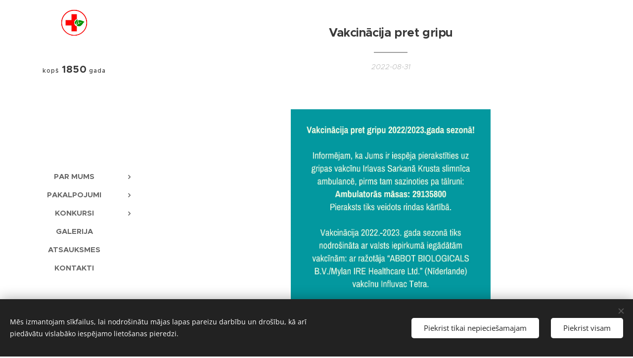

--- FILE ---
content_type: text/html; charset=UTF-8
request_url: https://www.irlavasslimnica.eu/l/vakcinacija-pret-gripu/
body_size: 17315
content:
<!DOCTYPE html>
<html class="no-js" prefix="og: https://ogp.me/ns#" lang="lv">
<head><link rel="preconnect" href="https://duyn491kcolsw.cloudfront.net" crossorigin><link rel="preconnect" href="https://fonts.gstatic.com" crossorigin><meta charset="utf-8"><link rel="shortcut icon" href="https://e8029743ce.clvaw-cdnwnd.com/ac209bb3770fb208a8a9b37bdefda1b4/200000398-991fe9a190/32384075_1941489499207958_2573200059055210496_n.png?ph=e8029743ce"><link rel="apple-touch-icon" href="https://e8029743ce.clvaw-cdnwnd.com/ac209bb3770fb208a8a9b37bdefda1b4/200000398-991fe9a190/32384075_1941489499207958_2573200059055210496_n.png?ph=e8029743ce"><link rel="icon" href="https://e8029743ce.clvaw-cdnwnd.com/ac209bb3770fb208a8a9b37bdefda1b4/200000398-991fe9a190/32384075_1941489499207958_2573200059055210496_n.png?ph=e8029743ce">
    <meta http-equiv="X-UA-Compatible" content="IE=edge">
    <title>Vakcinācija pret gripu :: Irlavasslimnica.eu</title>
    <meta name="viewport" content="width=device-width,initial-scale=1">
    <meta name="msapplication-tap-highlight" content="no">
    
    <link href="https://duyn491kcolsw.cloudfront.net/files/0r/0rk/0rklmm.css?ph=e8029743ce" media="print" rel="stylesheet">
    <link href="https://duyn491kcolsw.cloudfront.net/files/2e/2e5/2e5qgh.css?ph=e8029743ce" media="screen and (min-width:100000em)" rel="stylesheet" data-type="cq" disabled>
    <link rel="stylesheet" href="https://duyn491kcolsw.cloudfront.net/files/41/41k/41kc5i.css?ph=e8029743ce"><link rel="stylesheet" href="https://duyn491kcolsw.cloudfront.net/files/3b/3b2/3b2e8e.css?ph=e8029743ce" media="screen and (min-width:37.5em)"><link rel="stylesheet" href="https://duyn491kcolsw.cloudfront.net/files/2v/2vp/2vpyx8.css?ph=e8029743ce" data-wnd_color_scheme_file=""><link rel="stylesheet" href="https://duyn491kcolsw.cloudfront.net/files/34/34q/34qmjb.css?ph=e8029743ce" data-wnd_color_scheme_desktop_file="" media="screen and (min-width:37.5em)" disabled=""><link rel="stylesheet" href="https://duyn491kcolsw.cloudfront.net/files/43/43s/43stqs.css?ph=e8029743ce" data-wnd_additive_color_file=""><link rel="stylesheet" href="https://duyn491kcolsw.cloudfront.net/files/09/092/092o1g.css?ph=e8029743ce" data-wnd_typography_file=""><link rel="stylesheet" href="https://duyn491kcolsw.cloudfront.net/files/0n/0nj/0njnug.css?ph=e8029743ce" data-wnd_typography_desktop_file="" media="screen and (min-width:37.5em)" disabled=""><script>(()=>{let e=!1;const t=()=>{if(!e&&window.innerWidth>=600){for(let e=0,t=document.querySelectorAll('head > link[href*="css"][media="screen and (min-width:37.5em)"]');e<t.length;e++)t[e].removeAttribute("disabled");e=!0}};t(),window.addEventListener("resize",t),"container"in document.documentElement.style||fetch(document.querySelector('head > link[data-type="cq"]').getAttribute("href")).then((e=>{e.text().then((e=>{const t=document.createElement("style");document.head.appendChild(t),t.appendChild(document.createTextNode(e)),import("https://duyn491kcolsw.cloudfront.net/client/js.polyfill/container-query-polyfill.modern.js").then((()=>{let e=setInterval((function(){document.body&&(document.body.classList.add("cq-polyfill-loaded"),clearInterval(e))}),100)}))}))}))})()</script>
<link rel="preload stylesheet" href="https://duyn491kcolsw.cloudfront.net/files/2m/2m8/2m8msc.css?ph=e8029743ce" as="style"><meta name="description" content=""><meta name="keywords" content=""><meta name="generator" content="Webnode 2"><meta name="apple-mobile-web-app-capable" content="no"><meta name="apple-mobile-web-app-status-bar-style" content="black"><meta name="format-detection" content="telephone=no">



<meta property="og:url" content="https://irlavasslimnica.eu/l/vakcinacija-pret-gripu/"><meta property="og:title" content="Vakcinācija pret gripu :: Irlavasslimnica.eu"><meta property="og:type" content="article"><meta property="og:site_name" content="Irlavasslimnica.eu"><meta property="og:image" content="https://e8029743ce.clvaw-cdnwnd.com/ac209bb3770fb208a8a9b37bdefda1b4/200000777-5afda5afdc/700/VG.png?ph=e8029743ce"><meta property="og:article:published_time" content="2022-08-31T00:00:00+0200"><meta property="fb:app_id" content="225951590755638"><meta name="robots" content="index,follow"><link rel="canonical" href="https://www.irlavasslimnica.eu/l/vakcinacija-pret-gripu/"><script>window.checkAndChangeSvgColor=function(c){try{var a=document.getElementById(c);if(a){c=[["border","borderColor"],["outline","outlineColor"],["color","color"]];for(var h,b,d,f=[],e=0,m=c.length;e<m;e++)if(h=window.getComputedStyle(a)[c[e][1]].replace(/\s/g,"").match(/^rgb[a]?\(([0-9]{1,3}),([0-9]{1,3}),([0-9]{1,3})/i)){b="";for(var g=1;3>=g;g++)b+=("0"+parseInt(h[g],10).toString(16)).slice(-2);"0"===b.charAt(0)&&(d=parseInt(b.substr(0,2),16),d=Math.max(16,d),b=d.toString(16)+b.slice(-4));f.push(c[e][0]+"="+b)}if(f.length){var k=a.getAttribute("data-src"),l=k+(0>k.indexOf("?")?"?":"&")+f.join("&");a.src!=l&&(a.src=l,a.outerHTML=a.outerHTML)}}}catch(n){}};</script></head>
<body class="l wt-blogpost ac-i l-sidebar l-d-none b-btn-r b-btn-s-l b-btn-dn b-btn-bw-1 img-d-n img-t-o img-h-z line-solid b-e-ds lbox-d c-s-n   wnd-fe"><noscript>
				<iframe
				 src="https://www.googletagmanager.com/ns.html?id=GTM-542MMSL"
				 height="0"
				 width="0"
				 style="display:none;visibility:hidden"
				 >
				 </iframe>
			</noscript>

<div class="wnd-page l-page cs-gray ac-teal t-t-fs-s t-t-fw-m t-t-sp-n t-t-d-t t-s-fs-s t-s-fw-l t-s-sp-n t-s-d-n t-p-fs-s t-p-fw-s t-p-sp-n t-h-fs-m t-h-fw-s t-h-sp-n t-bq-fs-m t-bq-fw-s t-bq-sp-n t-bq-d-l t-btn-fw-l t-nav-fw-s t-pd-fw-l t-nav-tt-u">
    <div class="l-w t cf t-25">
        <div class="l-bg cf">
            <div class="s-bg-l">
                
                
            </div>
        </div>
        <header class="l-h cf">
            <div class="sw cf">
	<div class="sw-c cf"><section data-space="true" class="s s-hn s-hn-sidebar wnd-mt-sidebar menu-default s-hn-slogan logo-sidebar sc-w   wnd-nav-sticky">
	<div class="s-w">
		<div class="s-o">
			<div class="s-bg">
                <div class="s-bg-l">
                    
                    
                </div>
			</div>
			<div class="h-w h-f wnd-fixed">
				<div class="s-i">
					<div class="n-l">
						<div class="s-c menu-nav">
							<div class="logo-block">
								<div class="b b-l logo logo-default logo-nb proxima-nova wnd-iar-1-1 logo-21 b-ls-s" id="wnd_LogoBlock_309788" data-wnd_mvc_type="wnd.fe.LogoBlock">
	<div class="b-l-c logo-content">
		<a class="b-l-link logo-link" href="/home/">

			<div class="b-l-image logo-image">
				<div class="b-l-image-w logo-image-cell">
                    <picture><source type="image/webp" srcset="https://e8029743ce.clvaw-cdnwnd.com/ac209bb3770fb208a8a9b37bdefda1b4/200001007-a8279a827c/450/logo_krasains.webp?ph=e8029743ce 450w, https://e8029743ce.clvaw-cdnwnd.com/ac209bb3770fb208a8a9b37bdefda1b4/200001007-a8279a827c/700/logo_krasains.webp?ph=e8029743ce 700w, https://e8029743ce.clvaw-cdnwnd.com/ac209bb3770fb208a8a9b37bdefda1b4/200001007-a8279a827c/logo_krasains.webp?ph=e8029743ce 1181w" sizes="(min-width: 600px) 450px, (min-width: 360px) calc(100vw * 0.8), 100vw" ><img src="https://e8029743ce.clvaw-cdnwnd.com/ac209bb3770fb208a8a9b37bdefda1b4/200000130-ade21aedfd/logo_krasains.png?ph=e8029743ce" alt="" width="1181" height="1181" class="wnd-logo-img" ></picture>
				</div>
			</div>

			

			<div class="b-l-br logo-br"></div>

			<div class="b-l-text logo-text-wrapper">
				<div class="b-l-text-w logo-text">
					<span class="b-l-text-c logo-text-cell"></span>
				</div>
			</div>

		</a>
	</div>
</div>
								<div class="logo-slogan claim">
									<span class="sit b claim-default claim-nb slogan-15">
	<span class="sit-w"><span class="sit-c"><font><font class="wnd-font-size-80" style="">kopš<font class="wnd-font-size-140">&nbsp;</font></font><font class="wnd-font-size-130" style=""><b>1850</b><font class="wnd-font-size-60">&nbsp;</font></font><font class="wnd-font-size-80" style="">gada</font></font></span></span>
</span>
								</div>
							</div>

                            <div class="nav-wrapper">

                                <div class="cart-block">
                                    
                                </div>

                                

                                <div id="menu-mobile">
                                    <a href="#" id="menu-submit"><span></span>Izvēlne</a>
                                </div>

                                <div id="menu-block">
                                    <nav id="menu" data-type="vertical"><div class="menu-font menu-wrapper">
	<a href="#" class="menu-close" rel="nofollow" title="Close Menu"></a>
	<ul role="menubar" aria-label="Izvēlne" class="level-1">
		<li role="none" class="wnd-with-submenu">
			<a class="menu-item" role="menuitem" href="/par-mani/"><span class="menu-item-text">Par mums</span></a>
			<ul role="menubar" aria-label="Izvēlne" class="level-2">
		<li role="none">
			<a class="menu-item" role="menuitem" href="/misija-vizija-un-merki/"><span class="menu-item-text">misija • vīzija • vērtības</span></a>
			
		</li><li role="none">
			<a class="menu-item" role="menuitem" href="/vakances/"><span class="menu-item-text">komanda • vakances</span></a>
			
		</li><li role="none">
			<a class="menu-item" role="menuitem" href="/publiskojama-informacija-par-kapitalsabiedribas-darbibu/"><span class="menu-item-text">publiskojamā informācija</span></a>
			
		</li><li role="none" class="wnd-active-path">
			<a class="menu-item" role="menuitem" href="/aktuala-informacija/"><span class="menu-item-text">aktualitātes</span></a>
			
		</li><li role="none">
			<a class="menu-item" role="menuitem" href="/publikacijas/"><span class="menu-item-text">bibliotēka</span></a>
			
		</li><li role="none">
			<a class="menu-item" role="menuitem" href="/aptauja/"><span class="menu-item-text">aptauja</span></a>
			
		</li>
	</ul>
		</li><li role="none" class="wnd-with-submenu">
			<a class="menu-item" role="menuitem" href="/pakalpojumi/"><span class="menu-item-text">Pakalpojumi</span></a>
			<ul role="menubar" aria-label="Izvēlne" class="level-2">
		<li role="none">
			<a class="menu-item" role="menuitem" href="/rindas/"><span class="menu-item-text">elektroniskais pieraksts</span></a>
			
		</li><li role="none">
			<a class="menu-item" role="menuitem" href="/demo-pien-un-darba-laiki/"><span class="menu-item-text">pieņemšana • darba laiki</span></a>
			
		</li><li role="none">
			<a class="menu-item" role="menuitem" href="/cenradis2/"><span class="menu-item-text">cenrādis</span></a>
			
		</li><li role="none">
			<a class="menu-item" role="menuitem" href="/vides-pieejamiba/"><span class="menu-item-text">vides pieejamība</span></a>
			
		</li>
	</ul>
		</li><li role="none" class="wnd-with-submenu">
			<a class="menu-item" role="menuitem" href="/projekti-un-konkursi/"><span class="menu-item-text">Konkursi</span></a>
			<ul role="menubar" aria-label="Izvēlne" class="level-2">
		<li role="none">
			<a class="menu-item" role="menuitem" href="/mmv/"><span class="menu-item-text">mani mīļie vecvecāki</span></a>
			
		</li><li role="none">
			<a class="menu-item" role="menuitem" href="/bernu-zimejumi/"><span class="menu-item-text">bērnu zīmējumi</span></a>
			
		</li><li role="none">
			<a class="menu-item" role="menuitem" href="/dzimis-irlava/"><span class="menu-item-text">dzimis Irlavā</span></a>
			
		</li>
	</ul>
		</li><li role="none">
			<a class="menu-item" role="menuitem" href="/galerija/"><span class="menu-item-text">Galerija</span></a>
			
		</li><li role="none">
			<a class="menu-item" role="menuitem" href="/kilientu-atsauksmes/"><span class="menu-item-text">atsauksmes</span></a>
			
		</li><li role="none">
			<a class="menu-item" role="menuitem" href="/kontakti/"><span class="menu-item-text">Kontakti</span></a>
			
		</li>
	</ul>
	<span class="more-text">Vairāk</span>
</div></nav>
                                    <div class="scrollup"></div>
                                    <div class="scrolldown"></div>
                                </div>

                            </div>
						</div>
					</div>
				</div>
			</div>
		</div>
	</div>
</section></div>
</div>
        </header>
        <main class="l-m cf">
            <div class="sw cf">
	<div class="sw-c cf"><section data-space="true" class="s s-hm s-hm-bdh s-bdh cf sc-w   wnd-w-narrow wnd-s-normal wnd-h-auto wnd-nh-m wnd-p-cc hn-slogan">
    <div class="s-w cf">
	    <div class="s-o cf">
	        <div class="s-bg cf">
                <div class="s-bg-l">
                    
                    
                </div>
	        </div>
	        <div class="h-c s-c cf">
		        <div class="s-bdh-c b b-s-l b-s-r b-cs cf">
			        <div class="s-bdh-w">
			            <h1 class="s-bdh-t"><div class="ld">
	<span class="ld-c"><strong><font class="wnd-font-size-60">Vakcinācija pret gripu</font></strong></span>
</div></h1>
			            <span class="s-bdh-d"><div class="ld">
	<span class="ld-c">2022-08-31</span>
</div></span>
			        </div>
		        </div>
	        </div>
	    </div>
    </div>
</section><section class="s s-basic cf sc-w   wnd-w-wider wnd-s-normal wnd-h-auto" data-wnd_brightness="0" data-wnd_last_section>
	<div class="s-w cf">
		<div class="s-o s-fs cf">
			<div class="s-bg cf">
				<div class="s-bg-l">
                    
					
				</div>
			</div>
			<div class="s-c s-fs cf">
				<div class="ez cf wnd-no-cols">
	<div class="ez-c"><div class="b-img b-img-default b b-s cf wnd-orientation-square wnd-type-image img-s-n" style="margin-left:26.36%;margin-right:26.36%;" id="wnd_ImageBlock_49540">
	<div class="b-img-w">
		<div class="b-img-c" style="padding-bottom:100%;text-align:center;">
            <picture><source type="image/webp" srcset="https://e8029743ce.clvaw-cdnwnd.com/ac209bb3770fb208a8a9b37bdefda1b4/200000778-34ad534ad8/450/VG.webp?ph=e8029743ce 450w, https://e8029743ce.clvaw-cdnwnd.com/ac209bb3770fb208a8a9b37bdefda1b4/200000778-34ad534ad8/700/VG.webp?ph=e8029743ce 700w, https://e8029743ce.clvaw-cdnwnd.com/ac209bb3770fb208a8a9b37bdefda1b4/200000778-34ad534ad8/VG.webp?ph=e8029743ce 1654w" sizes="100vw" ><img id="wnd_ImageBlock_49540_img" src="https://e8029743ce.clvaw-cdnwnd.com/ac209bb3770fb208a8a9b37bdefda1b4/200000777-5afda5afdc/VG.png?ph=e8029743ce" alt="" width="1654" height="1654" loading="lazy" style="top:0%;left:0%;width:100%;height:100%;position:absolute;" ></picture>
			</div>
		
	</div>
</div><div class="b b-text cf">
	<div class="b-c b-text-c b-s b-s-t60 b-s-b60 b-cs cf"></div>
</div></div>
</div>
			</div>
		</div>
	</div>
</section></div>
</div>
<div class="s-bdf b-s b-s-t200 b-cs " data-wnd_social_buttons="true">
	<div class="s-bdf-share b-s-b200"><div id="fb-root"></div><script src="https://connect.facebook.net/lv_LV/sdk.js#xfbml=1&amp;version=v5.0&amp;appId=225951590755638&amp;autoLogAppEvents=1" async defer crossorigin="anonymous"></script><div style="margin-right: 20px" class="fb-share-button" data-href="https://www.irlavasslimnica.eu/l/vakcinacija-pret-gripu/" data-layout="button" data-size="large"><a class="fb-xfbml-parse-ignore" target="_blank" href="https://www.facebook.com/sharer/sharer.php?u=https%3A%2F%2Fwww.irlavasslimnica.eu%2Fl%2Fvakcinacija-pret-gripu%2F&amp;src=sdkpreparse">Share</a></div><a href="https://twitter.com/share" class="twitter-share-button" data-size="large">Tweet</a><script>window.twttr=function(t,e,r){var n,i=t.getElementsByTagName(e)[0],w=window.twttr||{};return t.getElementById(r)?w:((n=t.createElement(e)).id=r,n.src="https://platform.twitter.com/widgets.js",i.parentNode.insertBefore(n,i),w._e=[],w.ready=function(t){w._e.push(t)},w)}(document,"script","twitter-wjs");</script></div>
	<div class="s-bdf-comments"><div id="wnd-fb-comments" class="fb-comments" data-href="https://www.irlavasslimnica.eu/l/vakcinacija-pret-gripu/" data-numposts="5" data-colorscheme="light"></div></div>
	<div class="s-bdf-html"></div>
</div>

        </main>
        <footer class="l-f cf">
            <div class="sw cf">
	<div class="sw-c cf"><section data-wn-border-element="s-f-border" class="s s-f s-f-basic s-f-simple sc-w   wnd-w-narrow wnd-s-normal">
	<div class="s-w">
		<div class="s-o">
			<div class="s-bg">
                <div class="s-bg-l">
                    
                    
                </div>
			</div>
			<div class="s-c s-f-l-w s-f-border">
				<div class="s-f-l b-s b-s-t0 b-s-b0">
					<div class="s-f-l-c s-f-l-c-first">
						<div class="s-f-cr"><span class="it b link">
	<span class="it-c"></span>
</span></div>
						<div class="s-f-sf">
                            <span class="sf b">
<span class="sf-content sf-c link"><font class="wnd-font-size-90">© 2025 Irlavas Sarkanā Krusta slimnīca. Visas tiesības aizsargātas</font></span>
</span>
                            <span class="sf-cbr link">
    <a href="#" rel="nofollow">Sīkdatnes</a>
</span>
                            
                            
                            
                        </div>
					</div>
					<div class="s-f-l-c s-f-l-c-last">
						<div class="s-f-lang lang-select cf">
	
</div>
					</div>
                    <div class="s-f-l-c s-f-l-c-currency">
                        <div class="s-f-ccy ccy-select cf">
	
</div>
                    </div>
				</div>
			</div>
		</div>
	</div>
</section></div>
</div>
        </footer>
    </div>
    
</div>
<section class="cb cb-dark" id="cookiebar" style="display:none;" id="cookiebar" style="display:none;">
	<div class="cb-bar cb-scrollable">
		<div class="cb-bar-c">
			<div class="cb-bar-text">Mēs izmantojam sīkfailus, lai nodrošinātu mājas lapas pareizu darbību un drošību, kā arī piedāvātu vislabāko iespējamo lietošanas pieredzi.</div>
			<div class="cb-bar-buttons">
				<button class="cb-button cb-close-basic" data-action="accept-necessary">
					<span class="cb-button-content">Piekrist tikai nepieciešamajam</span>
				</button>
				<button class="cb-button cb-close-basic" data-action="accept-all">
					<span class="cb-button-content">Piekrist visam</span>
				</button>
				
			</div>
		</div>
        <div class="cb-close cb-close-basic" data-action="accept-necessary"></div>
	</div>

	<div class="cb-popup cb-light close">
		<div class="cb-popup-c">
			<div class="cb-popup-head">
				<h3 class="cb-popup-title">Papildu iestatījumi</h3>
				<p class="cb-popup-text">Šeit vari pielāgot savas sīkfailu preferences. Iespējo vai atspējo tālāk norādītās kategorijas un saglabā savu izvēli.</p>
			</div>
			<div class="cb-popup-options cb-scrollable">
				<div class="cb-option">
					<input class="cb-option-input" type="checkbox" id="necessary" name="necessary" readonly="readonly" disabled="disabled" checked="checked">
                    <div class="cb-option-checkbox"></div>
                    <label class="cb-option-label" for="necessary">Nepieciešamās īstermiņa sīkdatnes</label>
					<div class="cb-option-text"></div>
				</div>
			</div>
			<div class="cb-popup-footer">
				<button class="cb-button cb-save-popup" data-action="advanced-save">
					<span class="cb-button-content">Saglabāt</span>
				</button>
			</div>
			<div class="cb-close cb-close-popup" data-action="close"></div>
		</div>
	</div>
</section>

<script src="https://duyn491kcolsw.cloudfront.net/files/3e/3em/3eml8v.js?ph=e8029743ce" crossorigin="anonymous" type="module"></script><script>document.querySelector(".wnd-fe")&&[...document.querySelectorAll(".c")].forEach((e=>{const t=e.querySelector(".b-text:only-child");t&&""===t.querySelector(".b-text-c").innerText&&e.classList.add("column-empty")}))</script>


<script src="https://duyn491kcolsw.cloudfront.net/client.fe/js.compiled/lang.lv.2086.js?ph=e8029743ce" crossorigin="anonymous"></script><script src="https://duyn491kcolsw.cloudfront.net/client.fe/js.compiled/compiled.multi.2-2193.js?ph=e8029743ce" crossorigin="anonymous"></script><script>var wnd = wnd || {};wnd.$data = {"image_content_items":{"wnd_ThumbnailBlock_70380":{"id":"wnd_ThumbnailBlock_70380","type":"wnd.pc.ThumbnailBlock"},"wnd_Section_default_929303364":{"id":"wnd_Section_default_929303364","type":"wnd.pc.Section"},"wnd_ImageBlock_49540":{"id":"wnd_ImageBlock_49540","type":"wnd.pc.ImageBlock"},"wnd_LogoBlock_309788":{"id":"wnd_LogoBlock_309788","type":"wnd.pc.LogoBlock"},"wnd_FooterSection_footer_882814":{"id":"wnd_FooterSection_footer_882814","type":"wnd.pc.FooterSection"}},"svg_content_items":{"wnd_ImageBlock_49540":{"id":"wnd_ImageBlock_49540","type":"wnd.pc.ImageBlock"},"wnd_LogoBlock_309788":{"id":"wnd_LogoBlock_309788","type":"wnd.pc.LogoBlock"}},"content_items":[],"eshopSettings":{"ESHOP_SETTINGS_DISPLAY_PRICE_WITHOUT_VAT":false,"ESHOP_SETTINGS_DISPLAY_ADDITIONAL_VAT":false,"ESHOP_SETTINGS_DISPLAY_SHIPPING_COST":false},"project_info":{"isMultilanguage":false,"isMulticurrency":false,"eshop_tax_enabled":"1","country_code":"","contact_state":null,"eshop_tax_type":"VAT","eshop_discounts":false,"graphQLURL":"https:\/\/irlavasslimnica.eu\/servers\/graphql\/","iubendaSettings":{"cookieBarCode":"","cookiePolicyCode":"","privacyPolicyCode":"","termsAndConditionsCode":""}}};</script><script>wnd.$system = {"fileSystemType":"aws_s3","localFilesPath":"https:\/\/www.irlavasslimnica.eu\/_files\/","awsS3FilesPath":"https:\/\/e8029743ce.clvaw-cdnwnd.com\/ac209bb3770fb208a8a9b37bdefda1b4\/","staticFiles":"https:\/\/duyn491kcolsw.cloudfront.net\/files","isCms":false,"staticCDNServers":["https:\/\/duyn491kcolsw.cloudfront.net\/"],"fileUploadAllowExtension":["jpg","jpeg","jfif","png","gif","bmp","ico","svg","webp","tiff","pdf","doc","docx","ppt","pptx","pps","ppsx","odt","xls","xlsx","txt","rtf","mp3","wma","wav","ogg","amr","flac","m4a","3gp","avi","wmv","mov","mpg","mkv","mp4","mpeg","m4v","swf","gpx","stl","csv","xml","txt","dxf","dwg","iges","igs","step","stp"],"maxUserFormFileLimit":4194304,"frontendLanguage":"lv","backendLanguage":"lv","frontendLanguageId":"1","page":{"id":50000001,"identifier":"l","template":{"id":200000289,"styles":{"background":{"default":null},"additiveColor":"ac-teal","scheme":"cs-gray","acOthers":false,"acIcons":true,"lineStyle":"line-solid","imageTitle":"img-t-o","imageHover":"img-h-z","imageStyle":"img-d-n","buttonDecoration":"b-btn-dn","buttonStyle":"b-btn-r","buttonSize":"b-btn-s-l","buttonBorders":"b-btn-bw-1","lightboxStyle":"lbox-d","eshopGridItemStyle":"b-e-ds","eshopGridItemAlign":"b-e-l","columnSpaces":"c-s-n","layoutType":"l-sidebar","layoutDecoration":"l-d-none","formStyle":"default","menuType":"","menuStyle":"menu-default","sectionWidth":"wnd-w-narrow","sectionSpace":"wnd-s-normal","typography":"t-25_new","typoTitleSizes":"t-t-fs-s","typoTitleWeights":"t-t-fw-m","typoTitleSpacings":"t-t-sp-n","typoTitleDecorations":"t-t-d-t","typoHeadingSizes":"t-h-fs-m","typoHeadingWeights":"t-h-fw-s","typoHeadingSpacings":"t-h-sp-n","typoSubtitleSizes":"t-s-fs-s","typoSubtitleWeights":"t-s-fw-l","typoSubtitleSpacings":"t-s-sp-n","typoSubtitleDecorations":"t-s-d-n","typoParagraphSizes":"t-p-fs-s","typoParagraphWeights":"t-p-fw-s","typoParagraphSpacings":"t-p-sp-n","typoBlockquoteSizes":"t-bq-fs-m","typoBlockquoteWeights":"t-bq-fw-s","typoBlockquoteSpacings":"t-bq-sp-n","typoBlockquoteDecorations":"t-bq-d-l","buttonWeight":"t-btn-fw-l","menuWeight":"t-nav-fw-s","productWeight":"t-pd-fw-l","menuTextTransform":"t-nav-tt-u"}},"layout":"blog_detail","name":"\u003Cstrong\u003E\u003Cfont class=\u0022wnd-font-size-60\u0022\u003EVakcin\u0101cija pret gripu\u003C\/font\u003E\u003C\/strong\u003E","html_title":null,"language":"lv","langId":1,"isHomepage":false,"meta_description":null,"meta_keywords":null,"header_code":null,"footer_code":null,"styles":null,"countFormsEntries":[]},"listingsPrefix":"\/l\/","productPrefix":"\/p\/","cartPrefix":"\/cart\/","checkoutPrefix":"\/checkout\/","searchPrefix":"\/search\/","isCheckout":false,"isEshop":false,"hasBlog":true,"isProductDetail":false,"isListingDetail":true,"listing_page":{"id":200000075,"template_id":50000000,"link":"\/aktuala-informacija\/","identifier":"vakcinacija-pret-gripu"},"hasEshopAnalytics":false,"gTagId":null,"gAdsId":null,"format":{"be":{"DATE_TIME":{"mask":"%Y-%m-%d %H:%M","regexp":"^(([0-9]{1,4}\\-(0?[1-9]|1[0-2])\\-(0?[1-9]|[1,2][0-9]|3[0,1]))(( [0-1][0-9]| 2[0-3]):[0-5][0-9])?|(([0-9]{4}(0[1-9]|1[0-2])(0[1-9]|[1,2][0-9]|3[0,1])(0[0-9]|1[0-9]|2[0-3])[0-5][0-9][0-5][0-9])))?$"},"DATE":{"mask":"%Y-%m-%d","regexp":"^([0-9]{1,4}\\-(0?[1-9]|1[0-2])\\-(0?[1-9]|[1,2][0-9]|3[0,1]))$"},"CURRENCY":{"mask":{"point":",","thousands":" ","decimals":2,"mask":"%s","zerofill":true}}},"fe":{"DATE_TIME":{"mask":"%Y-%m-%d %H:%M","regexp":"^(([0-9]{1,4}\\-(0?[1-9]|1[0-2])\\-(0?[1-9]|[1,2][0-9]|3[0,1]))(( [0-1][0-9]| 2[0-3]):[0-5][0-9])?|(([0-9]{4}(0[1-9]|1[0-2])(0[1-9]|[1,2][0-9]|3[0,1])(0[0-9]|1[0-9]|2[0-3])[0-5][0-9][0-5][0-9])))?$"},"DATE":{"mask":"%Y-%m-%d","regexp":"^([0-9]{1,4}\\-(0?[1-9]|1[0-2])\\-(0?[1-9]|[1,2][0-9]|3[0,1]))$"},"CURRENCY":{"mask":{"point":",","thousands":" ","decimals":2,"mask":"%s","zerofill":true}}}},"e_product":null,"listing_item":{"id":200000334,"name":"\u003Cstrong\u003E\u003Cfont class=\u0022wnd-font-size-60\u0022\u003EVakcin\u0101cija pret gripu\u003C\/font\u003E\u003C\/strong\u003E","identifier":"vakcinacija-pret-gripu","date":"20220831103314","meta_description":null,"meta_keywords":null,"html_title":null,"styles":null,"content_items":{"wnd_PerexBlock_180397":{"type":"wnd.pc.PerexBlock","id":"wnd_PerexBlock_180397","context":"page","text":""},"wnd_ThumbnailBlock_70380":{"type":"wnd.pc.ThumbnailBlock","id":"wnd_ThumbnailBlock_70380","context":"page","style":{"background":{"default":{"default":"wnd-background-image"},"overlays":[]},"backgroundSettings":{"default":{"default":{"id":200000777,"src":"200000777-5afda5afdc\/VG.png","dataType":"filesystem_files","width":1654,"height":1654,"mediaType":"myImages","mime":"image\/png","alternatives":{"image\/webp":{"id":200000778,"src":"200000778-34ad534ad8\/VG.webp","dataType":"filesystem_files","width":1654,"height":1654,"mime":"image\/webp"}}}}}},"refs":{"filesystem_files":[{"filesystem_files.id":200000777}]}},"wnd_SectionWrapper_371430":{"type":"wnd.pc.SectionWrapper","id":"wnd_SectionWrapper_371430","context":"page","content":["wnd_BlogDetailHeaderSection_blog_detail_header_975754019","wnd_Section_default_929303364"]},"wnd_BlogDetailHeaderSection_blog_detail_header_975754019":{"type":"wnd.pc.BlogDetailHeaderSection","contentIdentifier":"blog_detail_header","id":"wnd_BlogDetailHeaderSection_blog_detail_header_975754019","context":"page","content":{"default":["wnd_ListingDataBlock_605376587","wnd_ListingDataBlock_846820645"],"default_box":["wnd_ListingDataBlock_605376587","wnd_ListingDataBlock_846820645"]},"contentMap":{"wnd.pc.ListingDataBlock":{"name":"wnd_ListingDataBlock_605376587","date":"wnd_ListingDataBlock_846820645"}},"style":{"sectionColor":{"default":"sc-w"}},"variant":{"default":"default"}},"wnd_ListingDataBlock_605376587":{"type":"wnd.pc.ListingDataBlock","id":"wnd_ListingDataBlock_605376587","context":"page","refDataType":"listing_items","refDataKey":"listing_items.name","refDataId":200000313},"wnd_ListingDataBlock_846820645":{"type":"wnd.pc.ListingDataBlock","id":"wnd_ListingDataBlock_846820645","context":"page","refDataType":"listing_items","refDataKey":"listing_items.date","refDataId":200000313},"wnd_Section_default_929303364":{"type":"wnd.pc.Section","contentIdentifier":"default","id":"wnd_Section_default_929303364","context":"page","content":{"default":["wnd_EditZone_776102826"],"default_box":["wnd_EditZone_776102826"]},"contentMap":{"wnd.pc.EditZone":{"master-01":"wnd_EditZone_776102826"}},"style":{"sectionColor":{"default":"sc-w"},"sectionWidth":{"default":"wnd-w-wider"},"sectionSpace":{"default":"wnd-s-normal"},"sectionHeight":{"default":"wnd-h-auto"},"sectionPosition":{"default":"wnd-p-cc"}},"variant":{"default":"default"}},"wnd_EditZone_776102826":{"type":"wnd.pc.EditZone","id":"wnd_EditZone_776102826","context":"page","content":["wnd_ImageBlock_49540","wnd_TextBlock_757669394"]},"wnd_TextBlock_757669394":{"type":"wnd.pc.TextBlock","id":"wnd_TextBlock_757669394","context":"page","code":""},"wnd_ImageBlock_49540":{"id":"wnd_ImageBlock_49540","context":"page","variant":"default","description":"","link":"","style":{"paddingBottom":100,"margin":{"left":26.36,"right":26.36},"float":"","clear":"none","width":50},"shape":"img-s-n","image":{"id":200000777,"dataType":"filesystem_files","style":{"height":100,"width":100,"top":0,"left":0},"ratio":{"vertical":2,"horizontal":2},"size":{"width":1654,"height":1654},"src":"200000777-5afda5afdc\/VG.png","mime":"image\/png","alternatives":{"image\/webp":{"id":200000778,"dataType":"filesystem_files","style":{"left":0,"top":0,"width":100,"height":100,"position":"absolute"},"ratio":{"horizontal":2,"vertical":2},"size":{"width":1654,"height":1654},"src":"200000778-34ad534ad8\/VG.webp","mime":"image\/webp"}}},"type":"wnd.pc.ImageBlock","refs":{"filesystem_files":[{"filesystem_files.id":200000777}]}}}},"feReleasedFeatures":{"dualCurrency":false,"HeurekaSatisfactionSurvey":false,"productAvailability":false},"labels":{"dualCurrency.fixedRate":"","invoicesGenerator.W2EshopInvoice.alreadyPayed":"Nemaks\u0101! - Jau samaks\u0101ts","invoicesGenerator.W2EshopInvoice.amount":"Daudzums:","invoicesGenerator.W2EshopInvoice.contactInfo":"Kontaktinform\u0101cija:","invoicesGenerator.W2EshopInvoice.couponCode":"Atlaides kods:","invoicesGenerator.W2EshopInvoice.customer":"Pirc\u0113js:","invoicesGenerator.W2EshopInvoice.dateOfIssue":"Izrakst\u012b\u0161anas datums:","invoicesGenerator.W2EshopInvoice.dateOfTaxableSupply":"Ar nodokli apliekam\u0101s pieg\u0101des datums:","invoicesGenerator.W2EshopInvoice.dic":"PVN Re\u0123. Nr.:","invoicesGenerator.W2EshopInvoice.discount":"Atlaide","invoicesGenerator.W2EshopInvoice.dueDate":"Apmaks\u0101t l\u012bdz:","invoicesGenerator.W2EshopInvoice.email":"E-pasts:","invoicesGenerator.W2EshopInvoice.filenamePrefix":"R\u0113\u0137ins-","invoicesGenerator.W2EshopInvoice.fiscalCode":"Fisk\u0101lais kods:","invoicesGenerator.W2EshopInvoice.freeShipping":"Bezmaksas pieg\u0101de","invoicesGenerator.W2EshopInvoice.ic":"Uz\u0146\u0113muma ID:","invoicesGenerator.W2EshopInvoice.invoiceNo":"R\u0113\u0137ina numurs","invoicesGenerator.W2EshopInvoice.invoiceNoTaxed":"R\u0113\u0137ins\u00a0\u2014 nodok\u013cu r\u0113\u0137ina numurs","invoicesGenerator.W2EshopInvoice.notVatPayers":"Nav re\u0123istr\u0113ts PVN maks\u0101t\u0101js","invoicesGenerator.W2EshopInvoice.orderNo":"Pas\u016bt\u012bjumu numurs:","invoicesGenerator.W2EshopInvoice.paymentPrice":"Maks\u0101juma veida cena:","invoicesGenerator.W2EshopInvoice.pec":"PEC:","invoicesGenerator.W2EshopInvoice.phone":"Telefona numurs:","invoicesGenerator.W2EshopInvoice.priceExTax":"Cena bez PVN:","invoicesGenerator.W2EshopInvoice.priceIncludingTax":"Cena ar PVN:","invoicesGenerator.W2EshopInvoice.product":"Produkts:","invoicesGenerator.W2EshopInvoice.productNr":"Produkta numurs:","invoicesGenerator.W2EshopInvoice.recipientCode":"Sa\u0146\u0113m\u0113ja kods:","invoicesGenerator.W2EshopInvoice.shippingAddress":"Pieg\u0101des adrese:","invoicesGenerator.W2EshopInvoice.shippingPrice":"Pieg\u0101des cena:","invoicesGenerator.W2EshopInvoice.subtotal":"Starpsumma:","invoicesGenerator.W2EshopInvoice.sum":"Kop\u0101:","invoicesGenerator.W2EshopInvoice.supplier":"P\u0101rdev\u0113js:","invoicesGenerator.W2EshopInvoice.tax":"PVN:","invoicesGenerator.W2EshopInvoice.total":"Kop\u0101:","invoicesGenerator.W2EshopInvoice.web":"M\u0101jas lapa:","wnd.errorBandwidthStorage.description":"Atvainojamies par sag\u0101d\u0101taj\u0101m ne\u0113rt\u012bb\u0101m. Ja esat \u0161\u012bs t\u012bmek\u013ca vietnes \u012bpa\u0161nieks, l\u016bdzu, piesakieties sav\u0101 kont\u0101, lai uzzin\u0101tu, k\u0101 atjaunot t\u012bmek\u013ca vietnes darb\u012bbu.","wnd.errorBandwidthStorage.heading":"\u0160\u012b t\u012bmek\u013ca vietne ir pagaid\u0101m nepieejama (vai tiek veikta t\u0101s apkope)","wnd.es.CheckoutShippingService.correiosDeliveryWithSpecialConditions":"CEP de destino est\u00e1 sujeito a condi\u00e7\u00f5es especiais de entrega pela ECT e ser\u00e1 realizada com o acr\u00e9scimo de at\u00e9 7 (sete) dias \u00fateis ao prazo regular.","wnd.es.CheckoutShippingService.correiosWithoutHomeDelivery":"CEP de destino est\u00e1 temporariamente sem entrega domiciliar. A entrega ser\u00e1 efetuada na ag\u00eancia indicada no Aviso de Chegada que ser\u00e1 entregue no endere\u00e7o do destinat\u00e1rio","wnd.es.ProductEdit.unit.cm":"cm","wnd.es.ProductEdit.unit.floz":"fl oz","wnd.es.ProductEdit.unit.ft":"ft","wnd.es.ProductEdit.unit.ft2":"ft\u00b2","wnd.es.ProductEdit.unit.g":"g","wnd.es.ProductEdit.unit.gal":"gal","wnd.es.ProductEdit.unit.in":"in","wnd.es.ProductEdit.unit.inventoryQuantity":"gab","wnd.es.ProductEdit.unit.inventorySize":"cm","wnd.es.ProductEdit.unit.inventorySize.cm":"cm","wnd.es.ProductEdit.unit.inventorySize.inch":"colla","wnd.es.ProductEdit.unit.inventoryWeight":"kg","wnd.es.ProductEdit.unit.inventoryWeight.kg":"kg","wnd.es.ProductEdit.unit.inventoryWeight.lb":"lb","wnd.es.ProductEdit.unit.l":"l","wnd.es.ProductEdit.unit.m":"m","wnd.es.ProductEdit.unit.m2":"m\u00b2","wnd.es.ProductEdit.unit.m3":"m\u00b3","wnd.es.ProductEdit.unit.mg":"mg","wnd.es.ProductEdit.unit.ml":"ml","wnd.es.ProductEdit.unit.mm":"mm","wnd.es.ProductEdit.unit.oz":"oz","wnd.es.ProductEdit.unit.pcs":"pcs","wnd.es.ProductEdit.unit.pt":"pt","wnd.es.ProductEdit.unit.qt":"qt","wnd.es.ProductEdit.unit.yd":"yd","wnd.es.ProductList.inventory.outOfStock":"Preces nav noliktav\u0101","wnd.fe.CheckoutFi.creditCard":"Kred\u012btkarte","wnd.fe.CheckoutSelectMethodKlarnaPlaygroundItem":"{name} playground test","wnd.fe.CheckoutSelectMethodZasilkovnaItem.change":"Change pick up point","wnd.fe.CheckoutSelectMethodZasilkovnaItem.choose":"Choose your pick up point","wnd.fe.CheckoutSelectMethodZasilkovnaItem.error":"Please select a pick up point","wnd.fe.CheckoutZipField.brInvalid":"L\u016bdzu ievadi der\u012bgu pasta kodu LV-XXXX form\u0101t\u0101","wnd.fe.CookieBar.message":"\u0160\u012b m\u0101jas lapa izmanto s\u012bkdatnes failus, lai nodro\u0161in\u0101tu nepiecie\u0161amo lapas funkcionalit\u0101ti un, lai uzlabotu Tavu pieredzi. Izmantojot m\u016bsu m\u0101jas lapu, Tu piekr\u012bti m\u016bsu priv\u0101tuma politikai.","wnd.fe.FeFooter.createWebsite":"Izveido savu bezmaksas m\u0101jas lapu!","wnd.fe.FormManager.error.file.invalidExtOrCorrupted":"This file cannot be processed. Either the file has been corrupted or the extension doesn't match the format of the file.","wnd.fe.FormManager.error.file.notAllowedExtension":"Faila pagarin\u0101jums \u0022{EXTENSION}\u0022 nav at\u013cauts","wnd.fe.FormManager.error.file.required":"L\u016bdzu izv\u0113lies aug\u0161upiel\u0101des failu.","wnd.fe.FormManager.error.file.sizeExceeded":"Maksim\u0101lais aug\u0161upiel\u0101des faila izm\u0113rs ir {SIZE} MB.","wnd.fe.FormManager.error.userChangePassword":"Paroles nesakr\u012bt","wnd.fe.FormManager.error.userLogin.inactiveAccount":"Re\u0123istr\u0101cija nav apstiprin\u0101ta, Tu nevari ien\u0101kt.","wnd.fe.FormManager.error.userLogin.invalidLogin":"Nepareizs lietot\u0101jv\u0101rds (e-pasts) vai parole!","wnd.fe.FreeBarBlock.buttonText":"Uzs\u0101kt darbu","wnd.fe.FreeBarBlock.longText":"This website was made with Webnode. \u003Cstrong\u003ECreate your own\u003C\/strong\u003E for free today!","wnd.fe.ListingData.shortMonthName.Apr":"Apr.","wnd.fe.ListingData.shortMonthName.Aug":"Aug.","wnd.fe.ListingData.shortMonthName.Dec":"Dec.","wnd.fe.ListingData.shortMonthName.Feb":"Febr.","wnd.fe.ListingData.shortMonthName.Jan":"Janv.","wnd.fe.ListingData.shortMonthName.Jul":"J\u016bl.","wnd.fe.ListingData.shortMonthName.Jun":"J\u016bn.","wnd.fe.ListingData.shortMonthName.Mar":"Marts","wnd.fe.ListingData.shortMonthName.May":"Maijs","wnd.fe.ListingData.shortMonthName.Nov":"Nov.","wnd.fe.ListingData.shortMonthName.Oct":"Okt.","wnd.fe.ListingData.shortMonthName.Sep":"Sept.","wnd.fe.ShoppingCartManager.count.between2And4":"{COUNT} preces","wnd.fe.ShoppingCartManager.count.moreThan5":"{COUNT} preces","wnd.fe.ShoppingCartManager.count.one":"{COUNT} preces","wnd.fe.ShoppingCartTable.label.itemsInStock":"Only {COUNT} pcs available in stock","wnd.fe.ShoppingCartTable.label.itemsInStock.between2And4":"Noliktav\u0101 tikai {COUNT} gab","wnd.fe.ShoppingCartTable.label.itemsInStock.moreThan5":"Noliktav\u0101 tikai {COUNT} gab","wnd.fe.ShoppingCartTable.label.itemsInStock.one":"Noliktav\u0101 tikai {COUNT} gab","wnd.fe.ShoppingCartTable.label.outOfStock":"Preces nav noliktav\u0101","wnd.fe.UserBar.logOut":"Iziet","wnd.pc.BlogDetailPageZone.next":"Jaun\u0101kie ieraksti","wnd.pc.BlogDetailPageZone.previous":"Vec\u0101kie ieraksti","wnd.pc.ContactInfoBlock.placeholder.infoMail":"Piem. kontakti@example.com","wnd.pc.ContactInfoBlock.placeholder.infoPhone":"Piem. +371 12345678","wnd.pc.ContactInfoBlock.placeholder.infoText":"Piem. Katru dienu no 8:00 l\u012bdz 16:00","wnd.pc.CookieBar.button.advancedClose":"Aizv\u0113rt","wnd.pc.CookieBar.button.advancedOpen":"Atv\u0113rt papildu iestat\u012bjumus","wnd.pc.CookieBar.button.advancedSave":"Saglab\u0101t","wnd.pc.CookieBar.link.disclosure":"Atkl\u0101\u0161ana","wnd.pc.CookieBar.title.advanced":"Papildu iestat\u012bjumi","wnd.pc.CookieBar.title.option.functional":"Funkcion\u0101l\u0101s s\u012bkdatnes","wnd.pc.CookieBar.title.option.marketing":"M\u0101rketinga s\u012bkdatnes","wnd.pc.CookieBar.title.option.necessary":"Nepiecie\u0161am\u0101s \u012bstermi\u0146a s\u012bkdatnes","wnd.pc.CookieBar.title.option.performance":"Veiktsp\u0113jas s\u012bkdatnes","wnd.pc.CookieBarReopenBlock.text":"S\u012bkdatnes","wnd.pc.FileBlock.download":"LEJUPIEL\u0100D\u0112T","wnd.pc.FormBlock.action.defaultMessage.text":"Veidlapa tika veiksm\u012bgi iesniegta.","wnd.pc.FormBlock.action.defaultMessage.title":"Paldies!","wnd.pc.FormBlock.action.invisibleCaptchaInfoText":"This site is protected by reCAPTCHA and the Google \u003Clink1\u003EPrivacy Policy\u003C\/link1\u003E and \u003Clink2\u003ETerms of Service\u003C\/link2\u003E apply.","wnd.pc.FormBlock.action.submitBlockedDisabledBecauseSiteSecurity":"This form entry cannot be submitted (the website owner blocked your area).","wnd.pc.FormBlock.mail.value.no":"N\u0113","wnd.pc.FormBlock.mail.value.yes":"J\u0101","wnd.pc.FreeBarBlock.text":"Izveidots ar","wnd.pc.ListingDetailPageZone.next":"N\u0101kam\u0101","wnd.pc.ListingDetailPageZone.previous":"Iepriek\u0161\u0113j\u0101","wnd.pc.ListingItemCopy.namePrefix":"Kopija no","wnd.pc.MenuBlock.closeSubmenu":"Close submenu","wnd.pc.MenuBlock.openSubmenu":"Open submenu","wnd.pc.Option.defaultText":"Citas opcijas","wnd.pc.PageCopy.namePrefix":"Kopija no","wnd.pc.PhotoGalleryBlock.placeholder.text":"\u0160aj\u0101 galerij\u0101 netika atrasts neviens att\u0113ls.","wnd.pc.PhotoGalleryBlock.placeholder.title":"Att\u0113lu Galerija","wnd.pc.ProductAddToCartBlock.addToCart":"Pievienot grozam","wnd.pc.ProductAvailability.in14Days":"Available in 14 days","wnd.pc.ProductAvailability.in3Days":"Available in 3 days","wnd.pc.ProductAvailability.in7Days":"Available in 7 days","wnd.pc.ProductAvailability.inMonth":"Available in 1 month","wnd.pc.ProductAvailability.inMoreThanMonth":"Available in more than 1 month","wnd.pc.ProductAvailability.inStock":"In stock","wnd.pc.ProductGalleryBlock.placeholder.text":"Produktu galerij\u0101 nav neviena att\u0113la","wnd.pc.ProductGalleryBlock.placeholder.title":"Produktu galerija","wnd.pc.ProductItem.button.viewDetail":"Produktu lapa","wnd.pc.ProductOptionGroupBlock.notSelected":"Nav izv\u0113l\u0113ts neviens variants","wnd.pc.ProductOutOfStockBlock.label":"Preces nav noliktav\u0101","wnd.pc.ProductPriceBlock.prefixText":"S\u0101kot no ","wnd.pc.ProductPriceBlock.suffixText":"","wnd.pc.ProductPriceExcludingVATBlock.USContent":"price excl. VAT","wnd.pc.ProductPriceExcludingVATBlock.content":"price incl. VAT","wnd.pc.ProductShippingInformationBlock.content":"excluding shipping cost","wnd.pc.ProductVATInformationBlock.content":"excl. VAT {PRICE}","wnd.pc.ProductsZone.label.collections":"Kategorijas","wnd.pc.ProductsZone.placeholder.noProductsInCategory":"\u0160\u012b kategorija ir tuk\u0161a. Pievieno produktus vai izv\u0113lies citu kategoriju.","wnd.pc.ProductsZone.placeholder.text":"Nav pievienota neviena produkta. Noklik\u0161\u0137ini \u0022Pievienot produktu\u0022.","wnd.pc.ProductsZone.placeholder.title":"Produkti","wnd.pc.ProductsZoneModel.label.allCollections":"Visi produkti","wnd.pc.SearchBlock.allListingItems":"All blog posts","wnd.pc.SearchBlock.allPages":"All pages","wnd.pc.SearchBlock.allProducts":"All products","wnd.pc.SearchBlock.allResults":"Par\u0101d\u012bt visus rezult\u0101tus","wnd.pc.SearchBlock.iconText":"Mekl\u0113t","wnd.pc.SearchBlock.inputPlaceholder":"Mekl\u0113t produktu...","wnd.pc.SearchBlock.matchInListingItemIdentifier":"Post with the term \u0022{IDENTIFIER}\u0022 in URL","wnd.pc.SearchBlock.matchInPageIdentifier":"Page with the term \u0022{IDENTIFIER}\u0022 in URL","wnd.pc.SearchBlock.noResults":"No results found","wnd.pc.SearchBlock.requestError":"Error: Unable to load more results. Please refresh the page or \u003Clink1\u003Eclick here to try again\u003C\/link1\u003E.","wnd.pc.SearchResultsZone.emptyResult":"Nav mekl\u0113\u0161anai atbilsto\u0161u produktu. L\u016bdzu, m\u0113\u0123ini izmantot citu terminu.","wnd.pc.SearchResultsZone.foundProducts":"Atrastie produkti:","wnd.pc.SearchResultsZone.listingItemsTitle":"Blog posts","wnd.pc.SearchResultsZone.pagesTitle":"Pages","wnd.pc.SearchResultsZone.productsTitle":"Produkti","wnd.pc.SearchResultsZone.title":"Mekl\u0113\u0161anas rezult\u0101ti priek\u0161:","wnd.pc.SectionMsg.name.eshopCategories":"Kategorijas","wnd.pc.ShoppingCartTable.label.checkout":"Nor\u0113\u0137ini","wnd.pc.ShoppingCartTable.label.checkoutDisabled":"Nor\u0113\u0137ini pagaid\u0101m nav pieejami (nav pievienots pieg\u0101des vai maks\u0101juma veids)","wnd.pc.ShoppingCartTable.label.checkoutDisabledBecauseSiteSecurity":"This order cannot be submitted (the store owner blocked your area).","wnd.pc.ShoppingCartTable.label.continue":"Turpin\u0101t iepirk\u0161anos","wnd.pc.ShoppingCartTable.label.delete":"Dz\u0113st","wnd.pc.ShoppingCartTable.label.item":"Produkts","wnd.pc.ShoppingCartTable.label.price":"Cena","wnd.pc.ShoppingCartTable.label.quantity":"Daudzums","wnd.pc.ShoppingCartTable.label.sum":"Kop\u0101","wnd.pc.ShoppingCartTable.label.totalPrice":"Kop\u0101","wnd.pc.ShoppingCartTable.placeholder.text":"Tu to vari main\u012bt! Izv\u0113lies ko jauku no veikala.","wnd.pc.ShoppingCartTable.placeholder.title":"Tavs iepirk\u0161an\u0101s grozs ir tuk\u0161s.","wnd.pc.ShoppingCartTotalPriceExcludingVATBlock.label":"excl. VAT","wnd.pc.ShoppingCartTotalPriceInformationBlock.label":"Excluding shipping cost","wnd.pc.ShoppingCartTotalPriceWithVATBlock.label":"with VAT","wnd.pc.ShoppingCartTotalVATBlock.label":"VAT {RATE}%","wnd.pc.SystemFooterBlock.poweredByWebnode":"Izveidots ar {START_LINK}Webnode{END_LINK}","wnd.pc.UserBar.logoutText":"Iziet","wnd.pc.UserChangePasswordFormBlock.invalidRecoveryUrl":"Paroles atjauno\u0161anas linka izmanto\u0161anas laiks ir beidzies. lai ieg\u016btu jaunu linku, ej uz lapu {START_LINK}Aizmirsu paroli{END_LINK}","wnd.pc.UserRecoveryFormBlock.action.defaultMessage.text":"Links, kas Tev at\u013caus nomain\u012bt paroli ir nos\u016bt\u012bts uz Tavu e-pastu. Ja neesi sa\u0146\u0113mis \u0161o e-pastu, l\u016bdzu p\u0101rbaudi M\u0113stu\u013cu mapi.","wnd.pc.UserRecoveryFormBlock.action.defaultMessage.title":"E-pasts ar instrukcij\u0101m ir nos\u016bt\u012bts.","wnd.pc.UserRegistrationFormBlock.action.defaultMessage.text":"Tava re\u0123istr\u0101cija gaida apstiprin\u0101jumu. Kad re\u0123istr\u0101cija b\u016bs apstiprin\u0101ta m\u0113s nos\u016bt\u012bsim Tev e-pastu.","wnd.pc.UserRegistrationFormBlock.action.defaultMessage.title":"Paldies, ka re\u0123istr\u0113jies m\u016bsu m\u0101jas lap\u0101.","wnd.pc.UserRegistrationFormBlock.action.successfulRegistrationMessage.text":"Tava re\u0123istr\u0101cija gaida apstiprin\u0101jumu. Kad re\u0123istr\u0101cija b\u016bs apstiprin\u0101ta m\u0113s nos\u016bt\u012bsim Tev e-pastu.","wnd.pm.AddNewPagePattern.onlineStore":"Interneta veikals","wnd.ps.CookieBarSettingsForm.default.advancedMainText":"\u0160eit vari piel\u0101got savas s\u012bkfailu preferences. Iesp\u0113jo vai atsp\u0113jo t\u0101l\u0101k nor\u0101d\u012bt\u0101s kategorijas un saglab\u0101 savu izv\u0113li.","wnd.ps.CookieBarSettingsForm.default.captionAcceptAll":"Piekrist visam","wnd.ps.CookieBarSettingsForm.default.captionAcceptNecessary":"Piekrist tikai nepiecie\u0161amajam","wnd.ps.CookieBarSettingsForm.default.mainText":"M\u0113s izmantojam s\u012bkfailus, lai nodro\u0161in\u0101tu m\u0101jas lapas pareizu darb\u012bbu un dro\u0161\u012bbu, k\u0101 ar\u012b pied\u0101v\u0101tu vislab\u0101ko iesp\u0113jamo lieto\u0161anas pieredzi.","wnd.templates.next":"N\u0101kamais","wnd.templates.prev":"Iepriek\u0161\u0113jais","wnd.templates.readMore":"Las\u012bt vair\u0101k"},"fontSubset":null};</script><script>wnd.trackerConfig = {
					events: {"error":{"name":"Error"},"publish":{"name":"Publish page"},"open_premium_popup":{"name":"Open premium popup"},"publish_from_premium_popup":{"name":"Publish from premium content popup"},"upgrade_your_plan":{"name":"Upgrade your plan"},"ml_lock_page":{"name":"Lock access to page"},"ml_unlock_page":{"name":"Unlock access to page"},"ml_start_add_page_member_area":{"name":"Start - add page Member Area"},"ml_end_add_page_member_area":{"name":"End - add page Member Area"},"ml_show_activation_popup":{"name":"Show activation popup"},"ml_activation":{"name":"Member Login Activation"},"ml_deactivation":{"name":"Member Login Deactivation"},"ml_enable_require_approval":{"name":"Enable approve registration manually"},"ml_disable_require_approval":{"name":"Disable approve registration manually"},"ml_fe_member_registration":{"name":"Member Registration on FE"},"ml_fe_member_login":{"name":"Login Member"},"ml_fe_member_recovery":{"name":"Sent recovery email"},"ml_fe_member_change_password":{"name":"Change Password"},"undoredo_click_undo":{"name":"Undo\/Redo - click Undo"},"undoredo_click_redo":{"name":"Undo\/Redo - click Redo"},"add_page":{"name":"Page adding completed"},"change_page_order":{"name":"Change of page order"},"delete_page":{"name":"Page deleted"},"background_options_change":{"name":"Background setting completed"},"add_content":{"name":"Content adding completed"},"delete_content":{"name":"Content deleting completed"},"change_text":{"name":"Editing of text completed"},"add_image":{"name":"Image adding completed"},"add_photo":{"name":"Adding photo to galery completed"},"change_logo":{"name":"Logo changing completed"},"open_pages":{"name":"Open Pages"},"show_page_cms":{"name":"Show Page - CMS"},"new_section":{"name":"New section completed"},"delete_section":{"name":"Section deleting completed"},"add_video":{"name":"Video adding completed"},"add_maps":{"name":"Maps adding completed"},"add_button":{"name":"Button adding completed"},"add_file":{"name":"File adding completed"},"add_hr":{"name":"Horizontal line adding completed"},"delete_cell":{"name":"Cell deleting completed"},"delete_microtemplate":{"name":"Microtemplate deleting completed"},"add_blog_page":{"name":"Blog page adding completed"},"new_blog_post":{"name":"New blog post created"},"new_blog_recent_posts":{"name":"Blog recent posts list created"},"e_show_products_popup":{"name":"Show products popup"},"e_show_add_product":{"name":"Show add product popup"},"e_show_edit_product":{"name":"Show edit product popup"},"e_show_collections_popup":{"name":"Show collections manager popup"},"e_show_eshop_settings":{"name":"Show eshop settings popup"},"e_add_product":{"name":"Add product"},"e_edit_product":{"name":"Edit product"},"e_remove_product":{"name":"Remove product"},"e_bulk_show":{"name":"Bulk show products"},"e_bulk_hide":{"name":"Bulk hide products"},"e_bulk_remove":{"name":"Bulk remove products"},"e_move_product":{"name":"Order products"},"e_add_collection":{"name":"Add collection"},"e_rename_collection":{"name":"Rename collection"},"e_remove_collection":{"name":"Remove collection"},"e_add_product_to_collection":{"name":"Assign product to collection"},"e_remove_product_from_collection":{"name":"Unassign product from collection"},"e_move_collection":{"name":"Order collections"},"e_add_products_page":{"name":"Add products page"},"e_add_procucts_section":{"name":"Add products list section"},"e_add_products_content":{"name":"Add products list content block"},"e_change_products_zone_style":{"name":"Change style in products list"},"e_change_products_zone_collection":{"name":"Change collection in products list"},"e_show_products_zone_collection_filter":{"name":"Show collection filter in products list"},"e_hide_products_zone_collection_filter":{"name":"Hide collection filter in products list"},"e_show_product_detail_page":{"name":"Show product detail page"},"e_add_to_cart":{"name":"Add product to cart"},"e_remove_from_cart":{"name":"Remove product from cart"},"e_checkout_step":{"name":"From cart to checkout"},"e_finish_checkout":{"name":"Finish order"},"welcome_window_play_video":{"name":"Welcome window - play video"},"e_import_file":{"name":"Eshop - products import - file info"},"e_import_upload_time":{"name":"Eshop - products import - upload file duration"},"e_import_result":{"name":"Eshop - products import result"},"e_import_error":{"name":"Eshop - products import - errors"},"e_promo_blogpost":{"name":"Eshop promo - blogpost"},"e_promo_activate":{"name":"Eshop promo - activate"},"e_settings_activate":{"name":"Online store - activate"},"e_promo_hide":{"name":"Eshop promo - close"},"e_activation_popup_step":{"name":"Eshop activation popup - step"},"e_activation_popup_activate":{"name":"Eshop activation popup - activate"},"e_activation_popup_hide":{"name":"Eshop activation popup - close"},"e_deactivation":{"name":"Eshop deactivation"},"e_reactivation":{"name":"Eshop reactivation"},"e_variant_create_first":{"name":"Eshop - variants - add first variant"},"e_variant_add_option_row":{"name":"Eshop - variants - add option row"},"e_variant_remove_option_row":{"name":"Eshop - variants - remove option row"},"e_variant_activate_edit":{"name":"Eshop - variants - activate edit"},"e_variant_deactivate_edit":{"name":"Eshop - variants - deactivate edit"},"move_block_popup":{"name":"Move block - show popup"},"move_block_start":{"name":"Move block - start"},"publish_window":{"name":"Publish window"},"welcome_window_video":{"name":"Video welcome window"},"ai_assistant_aisection_popup_promo_show":{"name":"AI Assistant - show AI section Promo\/Purchase popup (Upgrade Needed)"},"ai_assistant_aisection_popup_promo_close":{"name":"AI Assistant - close AI section Promo\/Purchase popup (Upgrade Needed)"},"ai_assistant_aisection_popup_promo_submit":{"name":"AI Assistant - submit AI section Promo\/Purchase popup (Upgrade Needed)"},"ai_assistant_aisection_popup_promo_trial_show":{"name":"AI Assistant - show AI section Promo\/Purchase popup (Free Trial Offered)"},"ai_assistant_aisection_popup_promo_trial_close":{"name":"AI Assistant - close AI section Promo\/Purchase popup (Free Trial Offered)"},"ai_assistant_aisection_popup_promo_trial_submit":{"name":"AI Assistant - submit AI section Promo\/Purchase popup (Free Trial Offered)"},"ai_assistant_aisection_popup_prompt_show":{"name":"AI Assistant - show AI section Prompt popup"},"ai_assistant_aisection_popup_prompt_submit":{"name":"AI Assistant - submit AI section Prompt popup"},"ai_assistant_aisection_popup_prompt_close":{"name":"AI Assistant - close AI section Prompt popup"},"ai_assistant_aisection_popup_error_show":{"name":"AI Assistant - show AI section Error popup"},"ai_assistant_aitext_popup_promo_show":{"name":"AI Assistant - show AI text Promo\/Purchase popup (Upgrade Needed)"},"ai_assistant_aitext_popup_promo_close":{"name":"AI Assistant - close AI text Promo\/Purchase popup (Upgrade Needed)"},"ai_assistant_aitext_popup_promo_submit":{"name":"AI Assistant - submit AI text Promo\/Purchase popup (Upgrade Needed)"},"ai_assistant_aitext_popup_promo_trial_show":{"name":"AI Assistant - show AI text Promo\/Purchase popup (Free Trial Offered)"},"ai_assistant_aitext_popup_promo_trial_close":{"name":"AI Assistant - close AI text Promo\/Purchase popup (Free Trial Offered)"},"ai_assistant_aitext_popup_promo_trial_submit":{"name":"AI Assistant - submit AI text Promo\/Purchase popup (Free Trial Offered)"},"ai_assistant_aitext_popup_prompt_show":{"name":"AI Assistant - show AI text Prompt popup"},"ai_assistant_aitext_popup_prompt_submit":{"name":"AI Assistant - submit AI text Prompt popup"},"ai_assistant_aitext_popup_prompt_close":{"name":"AI Assistant - close AI text Prompt popup"},"ai_assistant_aitext_popup_error_show":{"name":"AI Assistant - show AI text Error popup"},"ai_assistant_aiedittext_popup_promo_show":{"name":"AI Assistant - show AI edit text Promo\/Purchase popup (Upgrade Needed)"},"ai_assistant_aiedittext_popup_promo_close":{"name":"AI Assistant - close AI edit text Promo\/Purchase popup (Upgrade Needed)"},"ai_assistant_aiedittext_popup_promo_submit":{"name":"AI Assistant - submit AI edit text Promo\/Purchase popup (Upgrade Needed)"},"ai_assistant_aiedittext_popup_promo_trial_show":{"name":"AI Assistant - show AI edit text Promo\/Purchase popup (Free Trial Offered)"},"ai_assistant_aiedittext_popup_promo_trial_close":{"name":"AI Assistant - close AI edit text Promo\/Purchase popup (Free Trial Offered)"},"ai_assistant_aiedittext_popup_promo_trial_submit":{"name":"AI Assistant - submit AI edit text Promo\/Purchase popup (Free Trial Offered)"},"ai_assistant_aiedittext_submit":{"name":"AI Assistant - submit AI edit text action"},"ai_assistant_aiedittext_popup_error_show":{"name":"AI Assistant - show AI edit text Error popup"},"ai_assistant_aipage_popup_promo_show":{"name":"AI Assistant - show AI page Promo\/Purchase popup (Upgrade Needed)"},"ai_assistant_aipage_popup_promo_close":{"name":"AI Assistant - close AI page Promo\/Purchase popup (Upgrade Needed)"},"ai_assistant_aipage_popup_promo_submit":{"name":"AI Assistant - submit AI page Promo\/Purchase popup (Upgrade Needed)"},"ai_assistant_aipage_popup_promo_trial_show":{"name":"AI Assistant - show AI page Promo\/Purchase popup (Free Trial Offered)"},"ai_assistant_aipage_popup_promo_trial_close":{"name":"AI Assistant - close AI page Promo\/Purchase popup (Free Trial Offered)"},"ai_assistant_aipage_popup_promo_trial_submit":{"name":"AI Assistant - submit AI page Promo\/Purchase popup (Free Trial Offered)"},"ai_assistant_aipage_popup_prompt_show":{"name":"AI Assistant - show AI page Prompt popup"},"ai_assistant_aipage_popup_prompt_submit":{"name":"AI Assistant - submit AI page Prompt popup"},"ai_assistant_aipage_popup_prompt_close":{"name":"AI Assistant - close AI page Prompt popup"},"ai_assistant_aipage_popup_error_show":{"name":"AI Assistant - show AI page Error popup"},"ai_assistant_aiblogpost_popup_promo_show":{"name":"AI Assistant - show AI blog post Promo\/Purchase popup (Upgrade Needed)"},"ai_assistant_aiblogpost_popup_promo_close":{"name":"AI Assistant - close AI blog post Promo\/Purchase popup (Upgrade Needed)"},"ai_assistant_aiblogpost_popup_promo_submit":{"name":"AI Assistant - submit AI blog post Promo\/Purchase popup (Upgrade Needed)"},"ai_assistant_aiblogpost_popup_promo_trial_show":{"name":"AI Assistant - show AI blog post Promo\/Purchase popup (Free Trial Offered)"},"ai_assistant_aiblogpost_popup_promo_trial_close":{"name":"AI Assistant - close AI blog post Promo\/Purchase popup (Free Trial Offered)"},"ai_assistant_aiblogpost_popup_promo_trial_submit":{"name":"AI Assistant - submit AI blog post Promo\/Purchase popup (Free Trial Offered)"},"ai_assistant_aiblogpost_popup_prompt_show":{"name":"AI Assistant - show AI blog post Prompt popup"},"ai_assistant_aiblogpost_popup_prompt_submit":{"name":"AI Assistant - submit AI blog post Prompt popup"},"ai_assistant_aiblogpost_popup_prompt_close":{"name":"AI Assistant - close AI blog post Prompt popup"},"ai_assistant_aiblogpost_popup_error_show":{"name":"AI Assistant - show AI blog post Error popup"},"ai_assistant_trial_used":{"name":"AI Assistant - free trial attempt used"},"ai_agent_trigger_show":{"name":"AI Agent - show trigger button"},"ai_agent_widget_open":{"name":"AI Agent - open widget"},"ai_agent_widget_close":{"name":"AI Agent - close widget"},"ai_agent_widget_submit":{"name":"AI Agent - submit message"},"ai_agent_conversation":{"name":"AI Agent - conversation"},"ai_agent_error":{"name":"AI Agent - error"},"cookiebar_accept_all":{"name":"User accepted all cookies"},"cookiebar_accept_necessary":{"name":"User accepted necessary cookies"},"publish_popup_promo_banner_show":{"name":"Promo Banner in Publish Popup:"}},
					data: {"user":{"u":0,"p":31707642,"lc":"LV","t":"1"},"action":{"identifier":"","name":"","category":"project","platform":"WND2","version":"2-2193_2-2193"},"browser":{"url":"https:\/\/www.irlavasslimnica.eu\/l\/vakcinacija-pret-gripu\/","ua":"Mozilla\/5.0 (Macintosh; Intel Mac OS X 10_15_7) AppleWebKit\/537.36 (KHTML, like Gecko) Chrome\/131.0.0.0 Safari\/537.36; ClaudeBot\/1.0; +claudebot@anthropic.com)","referer_url":"","resolution":"","ip":"18.223.2.105"}},
					urlPrefix: "https://events.webnode.com/projects/-/events/",
					collection: "PROD",
				}</script></body>
</html>
